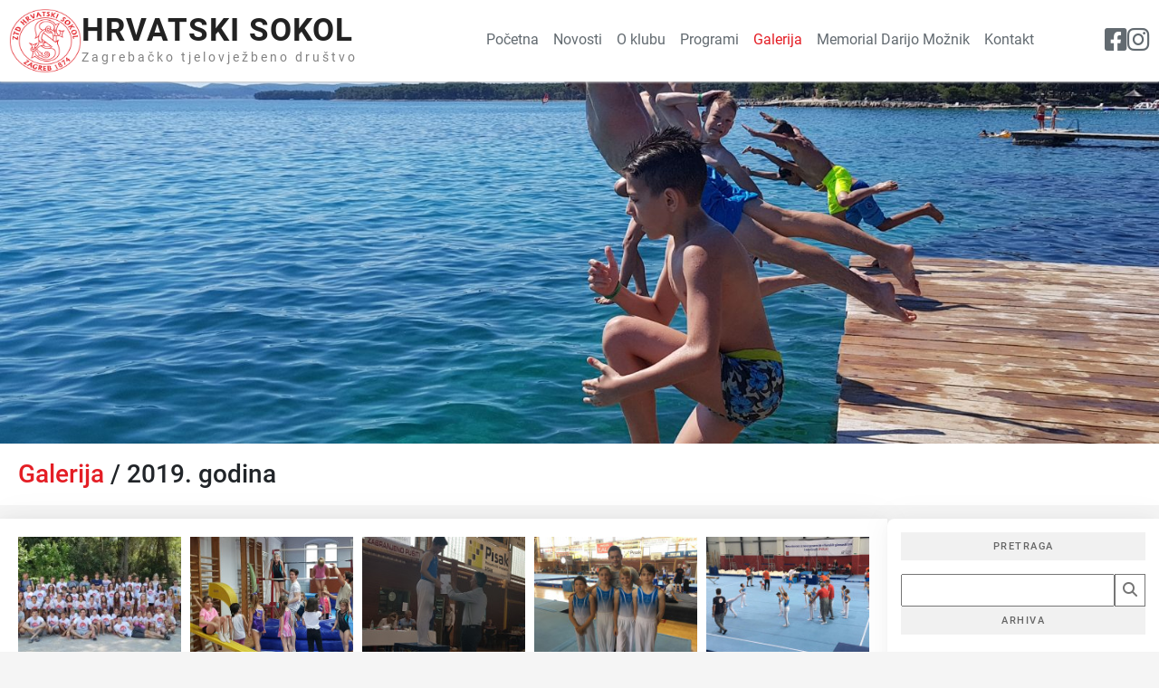

--- FILE ---
content_type: text/html; charset=UTF-8
request_url: https://sokolzagreb.hr/galerija/slike?godina=2019&page=2
body_size: 3704
content:
<!DOCTYPE html>
<html>

<head>
  <meta charset="utf-8">
<title>ZTD Hrvatski Sokol - Galerija</title>
<meta name="title" content="ZTD Hrvatski Sokol - Galerija">
<meta name="description" content="Z.T.D. Hrvatski sokol osnovano je 1874. godine. Tijekom godina je postalo simbolom zagrebačke i hrvatske tjelovježbe te sportske gimnastike.">
<meta name="keywords" content="hrvatski sokol, gimnastika, sportska gimnastika, sokol zagreb">
<meta name="author" content="ZTD Hrvatski Sokol">
<meta name="viewport" content="width=device-width, initial-scale=1.0">
<meta name="generator" content="ZTD Hrvatski Sokol">
<meta name="robots" content="index, follow">
<link href="https://sokolzagreb.hr/themes/sokol/assets/css/vendor.css" rel="stylesheet">
<link href="https://sokolzagreb.hr/themes/sokol/assets/font-awesome/css/vendor-fa.css" rel="stylesheet">
<link href="https://sokolzagreb.hr/themes/sokol/assets/css/app.css" rel="stylesheet">


<link rel="apple-touch-icon" sizes="180x180" href="https://sokolzagreb.hr/themes/sokol/assets/icons/apple-touch-icon.png">
<link rel="icon" type="image/png" sizes="32x32" href="https://sokolzagreb.hr/themes/sokol/assets/icons/favicon-32x32.png">
<link rel="icon" type="image/png" sizes="16x16" href="https://sokolzagreb.hr/themes/sokol/assets/icons/favicon-16x16.png">
<link rel="manifest" href="https://sokolzagreb.hr/themes/sokol/assets/icons/site.webmanifest"></head>

<body class="main-layout page-gallery-photo-list">

  <!-- Header -->
  <header id="layout-header">
    <nav class="navbar navbar-expand-lg fixed-top">
  <div class="navbar-content">
    <div class="navbar-brand">
      <img class="logo" src="https://sokolzagreb.hr/themes/sokol/assets/img/logo.png" />
      <div class="site-info">
        <div class="site-title"><a href="/">Hrvatski Sokol</a></div>
        <div class="site-description">Zagrebačko tjelovježbeno društvo</div>
      </div>
    </div>
    <button class="navbar-toggler" type="button" data-bs-toggle="collapse" data-bs-target="#navbarSupportedContent"
      aria-controls="navbarSupportedContent" aria-expanded="false" aria-label="Toggle navigation">
      <span class="navbar-toggler-icon"></span>
    </button>
    <div class="collapse navbar-collapse" id="navbarSupportedContent">
      <ul class="navbar-nav ms-auto mb-2 mb-lg-0">
        <li class="nav-item">
          <a class="nav-link " href="https://sokolzagreb.hr">Početna</a>
        </li>
        <li class="nav-item dropdown">
          <a class="nav-link " href="#" role="button"
            data-bs-toggle="dropdown" aria-expanded="false">
            Novosti
          </a>
          <ul class="dropdown-menu">
            <li><a class="dropdown-item " href="https://sokolzagreb.hr/novosti">Novosti</a></li>
            <li><a class="dropdown-item " href="https://sokolzagreb.hr/rezultati">Rezultati</a></li>
            <li>
              <a class="dropdown-item" href="https://sokolzagreb.hr/obavijesti" id="notification-container">Obavijesti</a>
            </li>
          </ul>
        </li>
        <li class="nav-item dropdown">
          <a class="nav-link " href="#" role="button"
            data-bs-toggle="dropdown" aria-expanded="false">
            O klubu
          </a>
          <ul class="dropdown-menu">
            <li><a class="dropdown-item "
                href="https://sokolzagreb.hr/o-klubu/povijest">Povijest društva</a></li>
            <li><a class="dropdown-item "
                href="https://sokolzagreb.hr/o-klubu/dokumenti">Dokumenti</a></li>
            <li><a class="dropdown-item "
                href="https://sokolzagreb.hr/o-klubu/treneri">Treneri</a></li>
            <li><a class="dropdown-item "
                href="https://sokolzagreb.hr/o-klubu/suci">Suci</a></li>
            <li><a class="dropdown-item "
                  href="https://sokolzagreb.hr/o-klubu/djelatnici">Uprava i djelatnici</a></li>
            <li><a class="dropdown-item "
                  href="https://sokolzagreb.hr/o-klubu/sponzori">Sponzori</a></li>
          </ul>
        </li>
        <li class="nav-item dropdown">
          <a class="nav-link " href="#" role="button"
            data-bs-toggle="dropdown" aria-expanded="false">
            Programi
          </a>
          <ul class="dropdown-menu">
            <li><a class="dropdown-item "
                href="https://sokolzagreb.hr/programi/rekreativni">Rekreativni</a></li>
            <li><a class="dropdown-item "
                href="https://sokolzagreb.hr/programi/natjecateljski">Natjecateljski</a></li>
            <li><a class="dropdown-item "
              href="https://sokolzagreb.hr/programi/memorijal-boltizar">Christmas Masters “Stjepan Boltižar”</a></li>
          </ul>
        </li>
        <li class="nav-item dropdown">
          <a class="nav-link active" href="#" role="button"
            data-bs-toggle="dropdown" aria-expanded="false">
            Galerija
          </a>
          <ul class="dropdown-menu">
            <li><a class="dropdown-item "
                href="https://sokolzagreb.hr/galerija/slike">Slike</a></li>
            <li><a class="dropdown-item " href="https://sokolzagreb.hr/galerija/video">Video</a></li>
            <li><a class="dropdown-item " href="https://sokolzagreb.hr/galerija/rekreativni-treninzi">Rekreativni treninzi</a></li>
            <li><a class="dropdown-item " href="https://sokolzagreb.hr/galerija/natjecateljski-treninzi">Natjecateljski treninzi</a></li>
          </ul>
        </li>
        <li class="nav-item dropdown">
          <a class="nav-link " href="#" role="button"
            data-bs-toggle="dropdown" aria-expanded="false">
            Memorial Darijo Možnik
          </a>
          <ul class="dropdown-menu">
            <li><a class="dropdown-item "
                href="/memorijali/darijo-moznik-11">11. Memorial Darijo Možnik</a></li>
          </ul>
        </li>
        <li class="nav-item">
          <a class="nav-link " href="https://sokolzagreb.hr/kontakt">Kontakt</a>
        </li>
        <li class="nav-item nav-item-social">
          <div class="social-icons header">
    <a class="social-link" href="https://www.facebook.com/profile.php?id=61560201697472" target="_blank"
        title="Facebook">
        <i class="fa-brands fa-square-facebook"></i>
    </a>
    <a class="social-link" href="https://www.instagram.com/ztd.hrvatskisokol" target="_blank" title="Instagram">
        <i class="fa-brands fa-instagram"></i>
    </a>
</div>        </li>
      </ul>
    </div>
  </div>
</nav>

  </header>

  <!-- Content -->
  <main id="layout-content" class="layout-content">
    <!-- <img src="https://sokolzagreb.hr/themes/sokol/assets/img/bg-1.jpg" class="bg-image" /> -->
            <div class="header-image">
    <img src='https://sokolzagreb.hr/storage/app/media/header-images/gallery.jpg' />
    <div class="header-container">
        <h3>
                        <a class="link" href="/galerija/slike">Galerija</a>
            /
                        2019. godina
        </h3>
                    </div>
</div>
<div class="sidebar-layout">
  <div class="content-column">
    <div class="white-container">
      <div class="galleries">
                <a class="gallery" href="/galerija/pakostane-2019">
          <img src="https://sokolzagreb.hr/storage/app/uploads/public/old/gal/198/thumb_2865_200_150_0_0_crop.jpg" />
          <div class="title">
            Pakoštane 2019
          </div>
        </a>
                <a class="gallery" href="/galerija/odledni-treninzi-2019">
          <img src="https://sokolzagreb.hr/storage/app/uploads/public/old/gal/196/thumb_2846_200_150_0_0_crop.jpg" />
          <div class="title">
            Odledni treninzi 2019
          </div>
        </a>
                <a class="gallery" href="/galerija/2.-kolo-kupa-hr-2019">
          <img src="https://sokolzagreb.hr/storage/app/uploads/public/old/gal/194/thumb_2841_200_150_0_0_crop.jpg" />
          <div class="title">
            2. Kolo kupa HR 2019
          </div>
        </a>
                <a class="gallery" href="/galerija/pojedinacno-prvenstvo-hrvatske-2019">
          <img src="https://sokolzagreb.hr/storage/app/uploads/public/old/gal/193/thumb_2835_200_150_0_0_crop.jpg" />
          <div class="title">
            Pojedinačno prvenstvo Hrvatske 2019
          </div>
        </a>
                <a class="gallery" href="/galerija/1.tresnjic-kup">
          <img src="https://sokolzagreb.hr/storage/app/uploads/public/old/gal/192/thumb_2810_200_150_0_0_crop.jpg" />
          <div class="title">
            1.Trešnjić kup
          </div>
        </a>
                <a class="gallery" href="/galerija/sk-osijek-2019">
          <img src="https://sokolzagreb.hr/storage/app/uploads/public/old/gal/189/thumb_2787_200_150_0_0_crop.jpg" />
          <div class="title">
            SK Osijek 2019
          </div>
        </a>
                <a class="gallery" href="/galerija/sk-zhaouquing-2019">
          <img src="https://sokolzagreb.hr/storage/app/uploads/public/old/gal/190/thumb_2782_200_150_0_0_crop.jpg" />
          <div class="title">
            SK Zhaouquing 2019
          </div>
        </a>
                <a class="gallery" href="/galerija/morcic-kup-2019">
          <img src="https://sokolzagreb.hr/storage/app/uploads/public/old/gal/188/thumb_2774_200_150_0_0_crop.jpg" />
          <div class="title">
            Morčić kup 2019
          </div>
        </a>
                <a class="gallery" href="/galerija/1.kolo-kupa-hr-2019">
          <img src="https://sokolzagreb.hr/storage/app/uploads/public/old/gal/187/thumb_2752_200_150_0_0_crop.jpg" />
          <div class="title">
            1.kolo Kupa HR 2019
          </div>
        </a>
                <a class="gallery" href="/galerija/aton-kup-2019">
          <img src="https://sokolzagreb.hr/storage/app/uploads/public/old/gal/186/thumb_2717_200_150_0_0_crop.jpg" />
          <div class="title">
            Aton kup 2019
          </div>
        </a>
              </div>
      
  <nav>
    <ul class="pagination justify-content-center me-2">
      <li class="page-item">
        <a class="page-link prev " href="https://sokolzagreb.hr/galerija/slike?godina=2019&amp;page=1" tabindex="-1">&lt;</a>
      </li>
      <li class="page-item mobile">
        <div class="page-link">2 / 3</div>
      </li>
            <li class="page-item desktop">
        <a class="page-link  " href="https://sokolzagreb.hr/galerija/slike?godina=2019&amp;page=1">1</a>
      </li>
            <li class="page-item desktop">
        <a class="page-link active disabled" href="https://sokolzagreb.hr/galerija/slike?godina=2019&amp;page=2">2</a>
      </li>
            <li class="page-item desktop">
        <a class="page-link  " href="https://sokolzagreb.hr/galerija/slike?godina=2019&amp;page=3">3</a>
      </li>
            <li class="page-item">
        <a class="page-link next " href="https://sokolzagreb.hr/galerija/slike?godina=2019&amp;page=3">&gt;</a>
      </li>
    </ul>
  </nav>
<br />

    </div>
  </div>
  <div class="sidebar-column">
    <section class="search-box">
    <div class="box-title">
    Pretraga
</div>    <form onsubmit="searchSubmitHandler(event, 'galerija/slike')">
        <input type="text" name="search" />
        <button type="submit">
            <i class="fa-solid fa-magnifying-glass"></i>
        </button>
    </form>
</section>    <div class="sidebar archive-sidebar">
  <div class="box-title">
    Arhiva
</div>  <div class="news">
        <div class="archive-item">
      <a href="/galerija/slike?godina=2025">2025</a>
      <div class="count">(111)</div>
    </div>
        <div class="archive-item">
      <a href="/galerija/slike?godina=2024">2024</a>
      <div class="count">(75)</div>
    </div>
        <div class="archive-item">
      <a href="/galerija/slike?godina=2023">2023</a>
      <div class="count">(17)</div>
    </div>
        <div class="archive-item">
      <a href="/galerija/slike?godina=2022">2022</a>
      <div class="count">(4)</div>
    </div>
        <div class="archive-item">
      <a href="/galerija/slike?godina=2021">2021</a>
      <div class="count">(11)</div>
    </div>
        <div class="archive-item">
      <a href="/galerija/slike?godina=2020">2020</a>
      <div class="count">(14)</div>
    </div>
        <div class="archive-item">
      <a href="/galerija/slike?godina=2019">2019</a>
      <div class="count">(26)</div>
    </div>
        <div class="archive-item">
      <a href="/galerija/slike?godina=2018">2018</a>
      <div class="count">(27)</div>
    </div>
        <div class="archive-item">
      <a href="/galerija/slike?godina=2017">2017</a>
      <div class="count">(31)</div>
    </div>
        <div class="archive-item">
      <a href="/galerija/slike?godina=2016">2016</a>
      <div class="count">(27)</div>
    </div>
        <div class="archive-item">
      <a href="/galerija/slike?godina=2015">2015</a>
      <div class="count">(11)</div>
    </div>
        <div class="archive-item">
      <a href="/galerija/slike?godina=2014">2014</a>
      <div class="count">(17)</div>
    </div>
        <div class="archive-item">
      <a href="/galerija/slike?godina=2013">2013</a>
      <div class="count">(12)</div>
    </div>
        <div class="archive-item">
      <a href="/galerija/slike?godina=2012">2012</a>
      <div class="count">(31)</div>
    </div>
        <div class="archive-item">
      <a href="/galerija/slike?godina=2011">2011</a>
      <div class="count">(5)</div>
    </div>
      </div>
</div>    <div class="sidebar tags-sidebar">
  <div class="box-title">
    Kategorije
</div>    <a href="/galerija/slike?kategorija=treninzi-i-dogadjanja" style="font-size: 20.045977011494px">
    Događanja
  </a>
    <a href="/galerija/slike?kategorija=prvenstva-hrvatske" style="font-size: 15.908045977011px">
    Prvenstva Hrvatske
  </a>
    <a href="/galerija/slike?kategorija=ogledni-treninzi" style="font-size: 13.83908045977px">
    Ogledni treninzi
  </a>
    <a href="/galerija/slike?kategorija=prezentacije" style="font-size: 13.379310344828px">
    Prezentacije
  </a>
    <a href="/galerija/slike?kategorija=svjetski-dan-sporta" style="font-size: 12.229885057471px">
    Svjetski dan sporta
  </a>
    <a href="/galerija/slike?kategorija=ljetovanja-i-izleti" style="font-size: 13.609195402299px">
    Gimnastički kampovi i izleti
  </a>
    <a href="/galerija/slike?kategorija=podruznice" style="font-size: 12.344827586207px">
    Memorial Darijo Možnik
  </a>
    <a href="/galerija/slike?kategorija=kupovi-hrvatske" style="font-size: 16.942528735632px">
    Kupovi Hrvatske
  </a>
    <a href="/galerija/slike?kategorija=stubicke-toplice" style="font-size: 12.114942528736px">
    Stubičke toplice
  </a>
    <a href="/galerija/slike?kategorija=svjetski-kupovi" style="font-size: 19.816091954023px">
    Svjetski kupovi
  </a>
    <a href="/galerija/slike?kategorija=medjunarodna-natjecanja" style="font-size: 20.505747126437px">
    Međunarodna natjecanja
  </a>
    <a href="/galerija/slike?kategorija=klubska-natjecanja" style="font-size: 15.67816091954px">
    Klupska natjecanja
  </a>
    <a href="/galerija/slike?kategorija=prvenstva-zagreba" style="font-size: 13.609195402299px">
    Prvenstva Zagreba
  </a>
    <a href="/galerija/slike?kategorija=natjecanja" style="font-size: 14.758620689655px">
    Natjecanja
  </a>
    <a href="/galerija/slike?kategorija=osnovni-program" style="font-size: 13.034482758621px">
    Osnovni program
  </a>
    <a href="/galerija/slike?kategorija=parkour" style="font-size: 13.034482758621px">
    Parkour
  </a>
    <a href="/galerija/slike?kategorija=europska-prvenstva" style="font-size: 12.804597701149px">
    Europska prvenstva
  </a>
    <a href="/galerija/slike?kategorija=memorijalna-natjecanja" style="font-size: 13.149425287356px">
    Memorijalna natjecanja
  </a>
    <a href="/galerija/slike?kategorija=svjetska-prvenstva" style="font-size: 12.459770114943px">
    Svjetska prvenstva
  </a>
    <a href="/galerija/slike?kategorija=skola-gimnastike" style="font-size: 12.919540229885px">
    Škola gimnastike
  </a>
    <a href="/galerija/slike?kategorija=skola-velikog-trampolina" style="font-size: 12.344827586207px">
    Škola (malog i) velikog trampolina
  </a>
    <a href="/galerija/slike?kategorija=gimnastika-za-odrasle" style="font-size: 12px">
    Gimnastika za odrasle
  </a>
    <a href="/galerija/slike?kategorija=gimnasticka-pocetnica" style="font-size: 12.344827586207px">
    Gimnastička početnica
  </a>
    <a href="/galerija/slike?kategorija=nagrade-i-priznanja" style="font-size: 12.344827586207px">
    Nagrade i priznanja
  </a>
    <a href="/galerija/slike?kategorija=zavrsnice-kupa-hrvatske" style="font-size: 12.344827586207px">
    Završnica Kupa Hrvatske
  </a>
    <a href="/galerija/slike?kategorija=hgs" style="font-size: 22px">
    HGS
  </a>
    <a href="/galerija/slike?kategorija=olimipijske-igre" style="font-size: 12.574712643678px">
    Olimpijske igre
  </a>
    <a href="/galerija/slike?kategorija=gimnatika-za-sve" style="font-size: 12.459770114943px">
    Gimnastika za sve / GfA
  </a>
    <a href="/galerija/slike?kategorija=crogym-liga" style="font-size: 12.229885057471px">
    Apsolutno PH
  </a>
    <a href="/galerija/slike?kategorija=zgs" style="font-size: 14.413793103448px">
    ZGS
  </a>
    <a href="/galerija/slike?kategorija=gym-life-challenge" style="font-size: 12.114942528736px">
    Gym for Life Challenge
  </a>
    <a href="/galerija/slike?kategorija=golden-age-gym" style="font-size: 12.229885057471px">
    Golden Age Gym
  </a>
    <a href="/galerija/slike?kategorija=iz-medija" style="font-size: 12.344827586207px">
    Iz medija
  </a>
    <a href="/galerija/slike?kategorija=fig" style="font-size: 15.908045977011px">
    FIG
  </a>
    <a href="/galerija/slike?kategorija=sssgz" style="font-size: 12px">
    ŠSSGZ
  </a>
    <a href="/galerija/slike?kategorija=eg" style="font-size: 12.689655172414px">
    EG
  </a>
    <a href="/galerija/slike?kategorija=kola-grada-zagreba" style="font-size: 12.344827586207px">
    Kola Grada Zagreba
  </a>
    <a href="/galerija/slike?kategorija=kontrolni-treninzi" style="font-size: 12.114942528736px">
    Kontrolni treninzi
  </a>
    <a href="/galerija/slike?kategorija=festivali" style="font-size: 12.114942528736px">
    Festivali
  </a>
    <a href="/galerija/slike?kategorija=eg" style="font-size: 12.229885057471px">
    Univerzijada
  </a>
    <a href="/galerija/slike?kategorija=edukacije" style="font-size: 12.459770114943px">
    Edukacije
  </a>
    <a href="/galerija/slike?kategorija=ssgz" style="font-size: 12.229885057471px">
    SSGZ
  </a>
    <a href="/galerija/slike?kategorija=eyof" style="font-size: 12.114942528736px">
    EYOF
  </a>
    <a href="/galerija/slike?kategorija=obavezni-program" style="font-size: 12.804597701149px">
    Obavezni program
  </a>
    <a href="/galerija/slike?kategorija=slobodni-program" style="font-size: 12.804597701149px">
    Slobodni program
  </a>
    <a href="/galerija/slike?kategorija=univerzalni-program-i-i-ii" style="font-size: 12.689655172414px">
    Univerzalni program I i II
  </a>
    <a href="/galerija/slike?kategorija=apsolutni-program" style="font-size: 12.689655172414px">
    Apsolutni program
  </a>
    <a href="/galerija/slike?kategorija=prvenstvo-balkana" style="font-size: 12.344827586207px">
    Prvenstva Balkana
  </a>
    <a href="/galerija/slike?kategorija=veteranska-natjecanja" style="font-size: 12px">
    Veteranska natjecanja
  </a>
    <a href="/galerija/slike?kategorija=prijateljski-susreti" style="font-size: 12px">
    Prijateljski susreti
  </a>
  </div>  </div>
</div>      </div>

  </main>
  <!-- Footer -->
  <footer id="layout-footer">
    <div class="footer">
  <div class="container">
    <div class="row">
      <div class="col-sm-4 col-md-3 links-container">
        <div class="col-xs-12 text-light">
          LINKOVI
          <div class="row mt-2">
            <div class="col-sm-12"><a class="footer-link" href="/">Početna</a></div>
            <div class="col-sm-12"> <a class="footer-link" href="/kontakt">Kontakt</a></div>
            <div class="col-sm-12"> <a class="footer-link" href="/novosti">Novosti</a></div>
            <div class="col-sm-12"> <a class="footer-link" href="/obavijesti">Obavijesti</a></div>
          </div>
        </div>
      </div>
      <div class="col-sm-8 col-md-6 links-container">
        <div class="col-xs-12 text-light">
          PROGRAMI
          <div class="row mt-2">
                        <div class="col-sm-6">
              <a class="footer-link" title="Gimnastička početnica" href="/programi/rekreativni/gimnasticka-pocetnica">
                Gimnastička početnica
              </a>
            </div>
                        <div class="col-sm-6">
              <a class="footer-link" title="Škola gimnastike" href="/programi/rekreativni/skola-gimnastike">
                Škola gimnastike
              </a>
            </div>
                        <div class="col-sm-6">
              <a class="footer-link" title="Škola FIG parkoura" href="/programi/rekreativni/skola-fig-parkoura">
                Škola FIG parkoura
              </a>
            </div>
                        <div class="col-sm-6">
              <a class="footer-link" title="Škola velikog trampolina i akrobatike" href="/programi/rekreativni/skola-velikog-trampolina-i-akrobatike">
                Škola velikog trampolina i akrobatike
              </a>
            </div>
                        <div class="col-sm-6">
              <a class="footer-link" title="Gimnastički trening - rođendani" href="/programi/rekreativni/gimnasticki-trening-rodendani">
                Gimnastički trening - rođendani
              </a>
            </div>
                        <div class="col-sm-6">
              <a class="footer-link" title="Gimnastika za odrasle" href="/programi/rekreativni/gimnastika-za-odrasle">
                Gimnastika za odrasle
              </a>
            </div>
                        <div class="col-sm-6">
              <a class="footer-link" title="Veteranska sekcija" href="/programi/rekreativni/veteranska-sekcija">
                Veteranska sekcija
              </a>
            </div>
                        <div class="col-sm-6">
              <a class="footer-link" title="Podružnica Borongaj" href="/programi/rekreativni/podruznica-borongaj">
                Podružnica Borongaj
              </a>
            </div>
                      </div>
        </div>
      </div>
      <div class="col-md-3 text-light social-container">
        <div>PRATITE NAS NA</div>
        <div class="social-icons footer">
    <a class="social-link" href="https://www.facebook.com/profile.php?id=61560201697472" target="_blank"
        title="Facebook">
        <i class="fa-brands fa-square-facebook"></i>
    </a>
    <a class="social-link" href="https://www.instagram.com/ztd.hrvatskisokol" target="_blank" title="Instagram">
        <i class="fa-brands fa-instagram"></i>
    </a>
</div>      </div>
    </div>
    <hr />
    <div class="row">
      <div class="col-xs-12">
        <div class="footer-copyright text-light text-center mt-2">
          <p>&copy; 2026 Sokol Zagreb</p>
        </div>
      </div>
    </div>
  </div>
</div>
<script src="https://sokolzagreb.hr/themes/sokol/assets/js/vendor.js"></script>
<script src="https://sokolzagreb.hr/themes/sokol/assets/js/app.js"></script>
  </footer>
</body>

</html>

--- FILE ---
content_type: text/css
request_url: https://sokolzagreb.hr/themes/sokol/assets/css/app.css
body_size: 4895
content:
@font-face{font-family:"Roboto";font-style:normal;font-weight:400;src:url("/themes/sokol/assets/fonts/Roboto-Regular.ttf") format("truetype")}@font-face{font-family:"Roboto";font-style:normal;font-weight:500;src:url("/themes/sokol/assets/fonts/Roboto-Medium.ttf") format("truetype")}@font-face{font-family:"Roboto";font-style:normal;font-weight:700;src:url("/themes/sokol/assets/fonts/Roboto-Bold.ttf") format("truetype")}@font-face{font-family:"Inter";font-style:normal;font-weight:400;src:url("/themes/sokol/assets/fonts/Inter-Regular.ttf") format("truetype")}@font-face{font-family:"Inter";font-style:bold;font-weight:700;src:url("/themes/sokol/assets/fonts/Inter-Bold.ttf") format("truetype")}body{font-family:"Roboto",sans-serif !important;background-color:#fff !important}p{line-height:1.6}.main-layout{background-color:#f5f5f5 !important}.white-container{box-shadow:0px 0px 37px rgba(0,0,0,.05),0px 0px 16.83px rgba(0,0,0,.0303704),0px 0px 10px rgba(0,0,0,.0196296);background:#fff;border-radius:8px;padding:20px 20px;margin-bottom:10px;margin:0}.white-container+.white-container{margin-top:15px}@media(max-width: 1320px){.white-container{border-radius:0}}.layout-content{min-height:calc(100vh - 90px - 15px - 60px);max-width:1320px;margin:105px auto 0}@media(max-width: 500px){.layout-content{margin-top:65px}}@media(max-width: 359px){.layout-content{margin-top:50px}}.footer{background-color:rgba(var(--bs-dark-rgb));padding-top:10px;margin-top:15px}.page-home .footer{margin-top:0}.entry-slide-right{transition:.5s;transform:translateX(-50%);opacity:0}.entry-slide-left{transition:.5s;transform:translateX(50%);opacity:0}.entry-slide-right.enter,.entry-slide-left.enter{transform:translateX(0);opacity:1}#unread-badge{color:#fff;padding:2px 5px;background-color:#e41e25;border-radius:8px;font-size:8px;top:-10px;left:5px;position:relative}a{text-decoration:none}a.more{margin-top:20px;text-transform:uppercase;padding:10px 20px;border:1px solid rgba(0,0,0,.5411764706);color:rgba(0,0,0,.5411764706) !important;cursor:pointer;transition:.3s;display:inline-block;min-width:200px;text-align:center}a.more:hover{border:1px solid #e41e25;color:#e41e25 !important;transform:scale(1.1)}a.primary,a.crvena,a.link{text-decoration:none !important;font-weight:500 !important;color:#e41e25 !important}a.primary:hover,a.crvena:hover,a.link:hover{color:rgba(228,30,37,.6666666667) !important}.dropdown-item.active,.dropdown-item:active{background-color:#e41e25 !important}.main-content{margin:0}@media(max-width: 1350px){.main-content{margin:0 32px}}@media(max-width: 900px){.main-content{margin:0}}.nowrap{white-space:nowrap}.columns{display:flex;justify-content:space-between;flex-wrap:wrap;gap:40px}@media(max-width: 768px){.columns{flex-direction:column}}.columns .column{flex:1;white-space:nowrap}@media(max-width: 768px){.columns .column{white-space:normal}}img.fr-fic{max-width:100%}

.sidebar-layout{display:flex;flex-direction:column;align-items:flex-start;gap:15px}.sidebar-layout .content-column{flex-grow:1;width:100%}.sidebar-layout .sidebar-column{width:100%;flex-shrink:0;flex-grow:0;background:#fff;box-shadow:0px 0px 37px rgba(0,0,0,.05),0px 0px 16.83px rgba(0,0,0,.0303704),0px 0px 10px rgba(0,0,0,.0196296);padding:15px;position:sticky;top:105px;display:flex;flex-direction:column;gap:15px}@media(min-width: 500px){.sidebar-layout .sidebar-column{display:grid;grid-template-columns:1fr 1fr;gap:15px}.sidebar-layout .sidebar-column .search-box{grid-column:1/3}}@media(min-width: 900px){.sidebar-layout{flex-direction:row}.sidebar-layout .sidebar-column{border-radius:8px 0 0 8px;width:300px;flex-shrink:0;display:flex;flex-direction:column}}@media(min-width: 1320px){.sidebar-layout .sidebar-column{border-radius:8px}}
.page-about-sponsors .sponsors{display:flex;flex-wrap:wrap;gap:20px;align-items:center;justify-content:center}.page-about-sponsors .sponsors img.sponsor{max-width:600px;width:80%}
.content{overflow:hidden}
.content{overflow:hidden}.content a{text-decoration:none;font-weight:500;color:#e41e25}.content a:hover{color:rgba(228,30,37,.6666666667)}
.page-gallery-photo-list .white-container .galleries{display:flex;flex-direction:column;align-items:center;gap:10px}.page-gallery-photo-list .white-container .galleries .gallery{max-width:250px;display:flex;flex-direction:column;align-items:center;justify-content:center;text-decoration:none;cursor:pointer;width:100%;margin:0 auto}.page-gallery-photo-list .white-container .galleries .gallery img{width:100%;object-fit:cover}.page-gallery-photo-list .white-container .galleries .gallery .title{margin-top:5px;text-align:center;color:rgba(0,0,0,.8)}@media(min-width: 450px){.page-gallery-photo-list .white-container .galleries{display:grid;grid-template-columns:1fr 1fr;justify-content:center;align-items:flex-start}}@media(min-width: 650px){.page-gallery-photo-list .white-container .galleries{grid-template-columns:repeat(3, 1fr)}}@media(min-width: 1100px){.page-gallery-photo-list .white-container .galleries{grid-template-columns:repeat(4, 1fr)}}@media(min-width: 1200px){.page-gallery-photo-list .white-container .galleries{grid-template-columns:repeat(5, 1fr)}}
.white-container{font-size:16px;font-weight:400;line-height:160%;color:#5c5c66}
.hero-banner{height:100vh;min-height:500px;width:100%;display:flex;align-items:center;justify-content:center;flex-direction:column;overflow:hidden;position:relative}.hero-banner .bg-image{position:absolute;object-fit:cover;object-position:center;width:100%;height:100%}.hero-banner .logo{width:90%;max-width:200px;z-index:1}.hero-banner .overlay{position:absolute;inset:0;background:rgba(0,0,0,.3137254902);z-index:1}.hero-banner .subtitle{letter-spacing:4px;font-size:16px;font-weight:bold;color:#f5f5f5;margin:20px;margin-top:110px;z-index:1;text-align:center}.hero-banner .title{font-size:32px;font-weight:bold;color:#f5f5f5;z-index:1}@media(min-width: 500px){.hero-banner .subtitle{font-size:18px;letter-spacing:6px}.hero-banner .title{font-size:40px}}@media(min-width: 768px){.hero-banner .subtitle{font-size:20px;letter-spacing:12px}.hero-banner .title{font-size:64px}}@keyframes rotating{from{transform:rotate(0deg)}to{transform:rotate(360deg)}}.rotating{animation:rotating 60s linear infinite}section{padding:40px 0;text-align:center;overflow:hidden;background-color:#fff}section.notification-section{padding:10px 0}section.alternate{background-color:#f5f5f5}section .title-small{font-size:12px;font-weight:600;text-transform:uppercase;letter-spacing:12px;color:#e41e25}@media(min-width: 768px){section .title-small{font-size:16px}}section .title-large{color:#000;font-size:32px;font-weight:900;line-height:1.2em;text-transform:uppercase}@media(min-width: 768px){section .title-large{font-size:55px}}section .description{text-align:center;color:rgba(0,0,0,.54);font-size:16px;font-weight:300;line-height:2em}section .description b{font-weight:500}section.about .logo{margin:20px auto;width:90%;max-width:200px;position:relative;display:flex;align-items:center;justify-content:center}section.about .logo img{width:100%}section main a{color:#e41e25 !important;text-decoration:none !important;font-weight:500}section.programs .description{margin:30px 0}section.locations img{max-width:100%;margin-top:20px}section.locations .location-info{text-align:center;align-items:center}section.locations .description{text-align:center;margin-top:20px}@media(min-width: 768px){section.locations .description{text-align:left}section.locations .location-info{text-align:left;align-items:flex-start;justify-content:center}}section.contact .white-container{margin-top:40px;padding:40px;text-align:left;display:flex;flex-direction:column;gap:15px;max-width:1320px;margin:40px auto 0}section.contact .white-container .contact-info-rows{display:flex;flex-direction:column;gap:15px}section.contact .white-container .contact-info-rows i{font-size:24px}section.contact .white-container .contact-info-rows .contact-info-row{display:flex;align-items:flex-start;gap:15px}section.contact .white-container .contact-info-rows .contact-info-row .phones{display:flex;flex-wrap:wrap;gap:15px}section.contact .white-container .contact-info-rows .contact-info-row .phones a{white-space:nowrap}@media(min-width: 768px){section.contact .white-container .contact-info-rows i{font-size:42px}}@media(min-width: 900px){section.contact .white-container{display:grid;grid-template-columns:1fr 1fr}}
.page-about-judges .judges{display:flex;flex-direction:column;gap:15px}
.page-news-details-tailor .article .title,.page-news-details .article .title{font-size:32px}.page-news-details-tailor .article>a,.page-news-details-tailor .article a.news-link,.page-news-details .article>a,.page-news-details .article a.news-link{color:#e41e25}.page-news-details-tailor .article .info,.page-news-details .article .info{display:flex;justify-content:space-between;align-items:center;margin-top:-10px}.page-news-details-tailor .article .info .tag,.page-news-details .article .info .tag{text-decoration:none;cursor:pointer;transition:.3s;text-transform:uppercase;color:#fff;background:#e41e25;padding:5px 10px 5px;letter-spacing:1px;font-size:10px;line-height:1;border-radius:2px;display:inline-block;font-weight:600}.page-news-details-tailor .article .info .time,.page-news-details .article .info .time{color:#777;font-size:11px;font-style:italic}.page-news-details-tailor .article .subtitle,.page-news-details .article .subtitle{margin-bottom:0px;margin-top:32px;font-size:20px}.page-news-details-tailor .article .related,.page-news-details .article .related{margin-bottom:30px}.page-news-details-tailor .article .related .subtitle,.page-news-details .article .related .subtitle{margin-top:80px;padding-top:16px}.page-news-details-tailor .article p img,.page-news-details .article p img{margin:0 auto}.page-news-details-tailor .article video,.page-news-details .article video{max-width:100%}@media(min-width: 900px){.page-news-details-tailor .white-container,.page-news-details .white-container{border-radius:0 8px 8px 0}}@media(min-width: 1320px){.page-news-details-tailor .white-container,.page-news-details .white-container{border-radius:8px}}
.page-news .sidebar-container>.p-3,.page-news-details .sidebar-container>.p-3{box-shadow:0px 0px 37px rgba(0,0,0,.05),0px 0px 16.83px rgba(0,0,0,.0303704),0px 0px 10px rgba(0,0,0,.0196296);background:#fff;border-radius:8px;margin:0 0 15px 0}.page-news .sidebar-container>.p-3 .search-box .box-title,.page-news-details .sidebar-container>.p-3 .search-box .box-title{margin-top:0}.page-news .news-container,.page-news-details .news-container{padding-top:0;padding-bottom:20px}
.page-notification .white-container .title,.page-notifications .white-container .title{text-align:center}
.page-program-details .alert{margin-bottom:0;height:100%;display:flex;align-items:center;justify-content:center}.page-program-details .alert-primary{--bs-alert-bg: #cfe2ff20}.page-program-details .alert-danger{--bs-alert-bg: #f8d7da20}.page-program-details .alert-success{--bs-alert-bg: #d1e7dd20}.page-program-details .table-container{overflow:auto}.page-program-details .table-container table{min-width:1280px}
.page-programi-rekreativni-index .programs-partial{display:flex;flex-direction:column;align-items:center;overflow:hidden}.page-programi-rekreativni-index .programs-partial .program{border-radius:0}@media(min-width: 350px){.page-programi-rekreativni-index .programs-partial .program{border-radius:8px}}@media(min-width: 460px){.page-programi-rekreativni-index .programs-partial .program{border-radius:0}}@media(min-width: 768px){.page-programi-rekreativni-index .programs-partial{width:100%;display:grid;grid-template-columns:1fr 1fr;align-items:stretch;justify-items:center}.page-programi-rekreativni-index .programs-partial .program{flex-direction:row;max-width:unset}.page-programi-rekreativni-index .programs-partial .program img{max-width:220px;width:40%;height:100%;object-fit:cover}.page-programi-rekreativni-index .programs-partial .program:nth-last-of-type(2n){border-radius:0 8px 8px 0}.page-programi-rekreativni-index .programs-partial .program:nth-last-of-type(2n + 1){border-radius:8px 0 0 8px}}@media(min-width: 1320px){.page-programi-rekreativni-index .programs-partial .program:nth-last-of-type(2n){border-radius:8px}.page-programi-rekreativni-index .programs-partial .program:nth-last-of-type(2n + 1){border-radius:8px}}
.page-results .sidebar-container>.p-3{box-shadow:0px 0px 37px rgba(0,0,0,.05),0px 0px 16.83px rgba(0,0,0,.0303704),0px 0px 10px rgba(0,0,0,.0196296);background:#fff;border-radius:8px}.page-results .sidebar-container>.p-3 .search-box .box-title{margin-top:0}.page-results .results-container{display:flex;flex-direction:column;gap:15px;margin-bottom:30px}.page-results .results-container .title{margin-bottom:10px}.page-results .results-container .title .small{color:rgba(0,0,0,.5411764706);font-style:italic}.page-results .results-container .title h4{margin:0}.page-results .results-container .results{margin-bottom:0}.page-results .results-container>.result{background:#fff;border-radius:8px;padding:10px}
.page-about-trainers .trainers{display:flex;flex-direction:column;gap:15px}
.page-about-workers .workers{display:flex;flex-direction:column;gap:15px}
.box-title{font-family:Roboto;background:#f1f1f1;color:#666;text-align:center;padding:8px 20px 7px;display:block;font-size:11px;font-size:.6875rem;text-transform:uppercase;letter-spacing:1.5px;font-weight:500;margin-bottom:15px}
.footer{padding-top:0}@media(min-width: 576px){.footer{padding-top:30px}}.footer .social-container{margin-top:30px;text-align:center}@media(min-width: 768px){.footer .social-container{margin-top:0}}@media(min-width: 768px){.footer .social-container{text-align:right}}.footer .links-container{margin-top:30px;text-align:center}@media(min-width: 576px){.footer .links-container{margin-top:0}}@media(min-width: 576px){.footer .links-container{text-align:left}}.footer .links-container a.footer-link{color:#dee2e6;text-overflow:ellipsis;white-space:nowrap;overflow:hidden;display:block}.footer hr{border-top-color:#f8f9fa}
.gallery{display:grid;grid-template-columns:repeat(1, 1fr);gap:10px;text-align:center}.gallery img{object-fit:contain;width:100%;transition:all .3s;max-width:250px}.gallery img:hover{transform:scale(1.05)}@media(min-width: 360px){.gallery{grid-template-columns:repeat(2, 1fr)}}@media(min-width: 560px){.gallery{grid-template-columns:repeat(3, 1fr)}}@media(min-width: 750px){.gallery{grid-template-columns:repeat(4, 1fr)}}@media(min-width: 900px){.gallery{grid-template-columns:repeat(3, 1fr)}}@media(min-width: 1000px){.gallery{grid-template-columns:repeat(4, 1fr)}}@media(min-width: 1280px){.gallery{grid-template-columns:repeat(5, 1fr)}}
.header-image{margin-top:-15px;margin-bottom:15px}.header-image img{width:100%;height:400px;object-fit:cover}@media(max-width: 991px){.header-image img{height:340px}}@media(max-width: 767px){.header-image img{height:270px}}@media(max-width: 565px){.header-image img{height:200px}}.header-image .header-container{box-shadow:0px 0px 37px rgba(0,0,0,.05),0px 0px 16.83px rgba(0,0,0,.0303704),0px 0px 10px rgba(0,0,0,.0196296);background:#fff;border-radius:0 0 8px 8px;padding:10px 20px;margin-bottom:10px;display:flex;align-items:center;justify-content:space-between}@media(max-width: 1319px){.header-image .header-container{border-radius:0;box-shadow:none}}.header-image .header-container h3{line-height:1;padding:10px 0;margin:0}.header-image .header-container .flag{height:30px;border-radius:5px}@media(max-width: 1320px){.header-image .header-container{border-radius:0}}
nav.navbar{padding:5px;background-color:#fff;box-shadow:0 1px 2px #ccc}nav.navbar .navbar-content{max-width:1320px;width:100%;align-items:center;justify-content:space-between;display:flex;flex-wrap:wrap;margin:0 10px}@media(min-width: 1440px){nav.navbar .navbar-content{margin:0 auto}}nav.navbar .navbar-toggler{box-shadow:none}nav.navbar li.nav-item.nav-item-social{width:57px;justify-content:flex-end}@media(min-width: 992px){nav.navbar li.nav-item.nav-item-social{width:80px}}@media(min-width: 1075px){nav.navbar li.nav-item.nav-item-social{width:120px}}nav.navbar li.nav-item a.nav-link{color:#626a70;white-space:nowrap}nav.navbar li.nav-item a.nav-link.active{color:#e41e25}@media(min-width: 992px){nav.navbar li.nav-item .dropdown-menu{display:block;opacity:0;margin-top:0;pointer-events:none;transition:.3s ease-in-out;transform:translateY(-10px);border-color:rgba(0,0,0,.1)}nav.navbar li.nav-item.dropdown:hover>a.nav-link{color:#e41e25}nav.navbar li.nav-item.dropdown:hover .dropdown-menu{opacity:1;transform:translateY(0px);pointer-events:all}}nav.navbar .navbar-brand{display:flex;align-items:center;gap:10px}nav.navbar .navbar-brand .logo{height:80px;padding:5px 0}nav.navbar .navbar-brand .site-title a{color:#222;font-size:18px;letter-spacing:1px;text-decoration:none;text-transform:uppercase;line-height:1;clear:both;font-weight:600;overflow-wrap:anywhere !important}nav.navbar .navbar-brand .site-description{color:#818181;font-size:10px;letter-spacing:3px;margin-bottom:0px;display:none}@media(min-width: 360px){nav.navbar .navbar-brand .site-description{display:block}}nav.navbar .logo{display:none}@media(min-width: 500px){nav.navbar{padding:0}nav.navbar .navbar-brand .site-title a{font-size:30px}nav.navbar .navbar-brand .site-description{font-size:11px}nav.navbar .navbar-brand .logo{display:block}}@media(min-width: 1075px){nav.navbar{padding:0}nav.navbar .navbar-brand .site-title a{font-size:35px}nav.navbar .navbar-brand .site-description{font-size:14px}nav.navbar .navbar-brand .logo{display:block}}@media(max-width: 991px){nav.navbar .navbar-collapse .navbar-nav .dropdown-menu{border:none}}
.news-documents{display:flex;flex-wrap:wrap;gap:15px;margin-bottom:20px;padding:16px 0}.news-documents .document{width:40%;text-decoration:none;display:flex;align-items:center;gap:5px;color:rgba(0,0,0,.5411764706)}@media(max-width: 900px){.news-documents .document{width:100%}}
.news-container{display:flex;flex-direction:column;gap:15px;cursor:pointer;overflow:hidden;padding:15px 0;align-items:center}.news-container .news-item{background:#fff;display:flex;flex-direction:column;box-shadow:0px 4px 8px 0px rgba(0,0,0,0);position:relative;overflow:hidden;backface-visibility:hidden;max-width:480px;width:100%}.news-container .news-item a.link{position:absolute;inset:0;z-index:1}.news-container .news-item:hover{box-shadow:0px 4px 8px 0px rgba(0,0,0,.1)}.news-container .news-item:hover img{transform:scale(1.1) perspective(1px)}.news-container .news-item img{width:100%;aspect-ratio:2;object-fit:cover;object-position:center;transition:.3s}.news-container .news-item img.no-image{object-fit:contain;background-color:#fafafa;padding:10px}.news-container .news-item .content{text-align:left;padding:10px 20px}.news-container .news-item .title{color:#000 !important;text-decoration:none;font-size:18px;overflow:hidden;text-overflow:ellipsis;display:-webkit-box;-webkit-line-clamp:1;line-clamp:1;-webkit-box-orient:vertical}.news-container .news-item .date{font-style:italic;font-size:12px;color:#aaa}.news-container .news-item .text{margin:5px 0;overflow:hidden;text-overflow:ellipsis;display:-webkit-box;-webkit-line-clamp:3;line-clamp:3;-webkit-box-orient:vertical}.news-container .news-item .tag{padding:5px;font-size:14px;text-decoration:none;border:1px solid rgba(0,0,0,.5411764706);color:rgba(0,0,0,.5411764706) !important;cursor:pointer;transition:.3s}.news-container .news-item .tag:hover{border:1px solid #e41e25;color:#e41e25 !important}@media(min-width: 450px){.news-container .news-item{border-radius:8px}}@media(min-width: 768px){.news-container .news-item{flex-direction:row;height:150px;max-width:unset;border-radius:0}.news-container .news-item img{width:40%;max-width:220px}}@media(min-width: 900px){.news-container .news-item{border-radius:0 8px 8px 0}}@media(min-width: 1320px){.news-container .news-item{border-radius:8px}}.news-container-v2{display:flex;flex-direction:column;align-items:center;gap:30px}.news-container-v2 .divider{height:1px;width:100%;background:#ececec}.news-container-v2 .news-item{max-width:340px;width:95%;transition:.3s;position:relative;cursor:pointer}.news-container-v2 .news-item:hover img{transform:scale(1.05)}.news-container-v2 .news-item a{position:absolute;inset:0;z-index:1}.news-container-v2 .news-item img{aspect-ratio:1.8;width:100%;object-fit:cover;transition:.3s}.news-container-v2 .news-item img.no-image{object-fit:contain;background-color:#fafafa;padding:10px}.news-container-v2 .news-item .content{text-align:left;margin-top:20px;display:flex;flex-direction:column;gap:8px}.news-container-v2 .news-item .content .title{color:#000;font-size:24px;font-style:normal;font-weight:500;line-height:24px;overflow:hidden;text-overflow:ellipsis;display:-webkit-box;-webkit-line-clamp:2;line-clamp:2;-webkit-box-orient:vertical}.news-container-v2 .news-item .content .text{margin:12px 0 10px;overflow:hidden;text-overflow:ellipsis;display:-webkit-box;-webkit-line-clamp:4;line-clamp:4;-webkit-box-orient:vertical;color:#777;font-size:15px;font-weight:400;line-height:21px}.news-container-v2 .news-item .content .date{color:#999;font-size:13px;font-style:normal;font-weight:400;line-height:13px}@media(min-width: 500px){.news-container-v2{display:grid;grid-template-columns:repeat(4, 1fr);gap:15px;align-items:flex-start}}@media(min-width: 500px)and (min-width: 500px){.news-container-v2 .news-item:nth-of-type(1){grid-column:1/3}.news-container-v2 .news-item:nth-of-type(2){grid-column:3/5}.news-container-v2 .news-item:nth-of-type(3){grid-column:2/4}}@media(min-width: 992px){.news-container-v2{grid-template-columns:repeat(6, 1fr)}}@media(min-width: 992px)and (min-width: 992px){.news-container-v2 .news-item:nth-of-type(3){grid-column:5/7}}
section.notifications{display:flex;padding:2px 0px;flex-direction:column;align-items:flex-start;gap:2px;border-radius:8px;background:#fff;border:1px solid #ececec;position:absolute;z-index:1;animation:notifications 1.5s cubic-bezier(0.47, 1.64, 0.41, 0.8) forwards;top:75px;width:calc(100% - 20px);left:10px;right:10px}@keyframes notifications{0%{transform:translateX(200%)}70%{transform:translateX(200%)}100%{transform:translateX(0)}}section.notifications .title{color:#e41e25;font-size:14px;display:flex;gap:5px;align-items:center;padding:5px 12px;border-bottom:1px solid #ececec;width:100%}section.notifications .title .logo{height:14px;width:14px}section.notifications .notifications-container{padding:2px 12px;display:flex;flex-direction:column;justify-content:center;gap:2px;width:100%}section.notifications .notifications-container .notification{text-align:left;max-width:350px}section.notifications .notifications-container .notification+.notification{border-top:1px solid #ececec}section.notifications .notifications-container a.content{color:#686868;font-size:12px;cursor:pointer;text-decoration:none;transition:.3s}section.notifications .notifications-container a.content:hover{color:#000}@media(min-width: 500px){section.notifications{top:100px;max-width:500px;right:10px;left:unset;width:auto}}@media(min-width: 992px){section.notifications{top:120px;right:30px}}
.pagination{margin:15px 0}.pagination .page-item.mobile{display:block;pointer-events:none}.pagination .page-item.mobile .page-link{width:100px}.pagination .page-item.desktop{display:none}@media(min-width: 768px){.pagination .page-item.desktop{display:block}.pagination .page-item.mobile{display:none}}.pagination .page-item .page-link{color:#e41e25;outline:none;border-radius:0 !important;width:50px;text-align:center}.pagination .page-item .page-link.next{border-radius:0 4px 4px 0 !important}.pagination .page-item .page-link.prev{border-radius:4px 0 0 4px !important}.pagination .page-item .page-link.disabled{color:#6c757d}.pagination .page-item .page-link.active{background:rgba(228,30,37,.1)}.pagination .page-item .page-link:active,.pagination .page-item .page-link:focus{box-shadow:0 0 0 .25rem rgba(228,30,37,.2509803922)}
.partial-person{width:100%;overflow:visible;border-radius:0;background-color:#fff;transition:.3s;text-decoration:none;box-shadow:0px 4px 8px 0px rgba(0,0,0,.1);display:flex;flex-direction:column;align-items:center}.partial-person.has-image{margin-top:150px}.partial-person .image{max-width:350px;width:100%;margin-top:-135px;border-radius:0}.partial-person .right{width:100%}.partial-person .title{padding:15px;width:100%;display:block;margin:0;text-align:center}.partial-person .position{text-align:center}.partial-person .content{padding:0 15px 15px;display:flex;flex-direction:column;gap:15px}@media(min-width: 350px){.partial-person .image{border-radius:8px}}@media(min-width: 768px){.partial-person{flex-direction:row;align-items:flex-start}.partial-person.has-image{margin-top:0}.partial-person .image{max-width:250px;border-radius:0;border-bottom-right-radius:8px;margin-top:0}.partial-person .title,.partial-person .position{text-align:left}}@media(min-width: 1320px){.partial-person{border-radius:8px;overflow:hidden}}
.programs-partial{margin:15px 0;gap:15px;display:flex;flex-direction:column;align-items:center}.programs-partial .program{width:100%;background-color:#fff;display:flex;transition:.3s;cursor:pointer;text-decoration:none;color:unset;box-shadow:0px 4px 8px 0px rgba(0,0,0,.1);font-weight:unset;backface-visibility:hidden;-webkit-font-smoothing:subpixel-antialiased;border-radius:8px;overflow:hidden;flex-direction:column;height:auto;max-width:350px}.programs-partial .program:hover{transform:scale(1.01)}.programs-partial .program img{width:100%;aspect-ratio:2.5;min-height:150px;object-fit:cover;object-position:center;flex-shrink:0}.programs-partial .program .content{padding:12px;text-align:left}.programs-partial .program .name{color:#000;font-family:"Roboto",Sans-serif;font-weight:500;text-transform:uppercase;font-size:15px;white-space:nowrap;text-overflow:ellipsis;overflow:hidden}.programs-partial .program .program-info{color:#777;margin-top:10px;overflow:hidden;text-overflow:ellipsis;display:-webkit-box;-webkit-line-clamp:4;line-clamp:4;-webkit-box-orient:vertical}@media(min-width: 460px){.programs-partial .program{flex-direction:row;height:150px;max-width:unset}.programs-partial .program img{width:40%;max-width:220px}}@media(min-width: 768px){.programs-partial{display:grid;grid-template-columns:1fr 1fr;align-items:stretch}.programs-partial .program{flex-direction:column;height:auto;max-width:350px}.programs-partial .program img{width:100%;height:150px;max-width:unset}}@media(min-width: 992px){.programs-partial .program{flex-direction:row;height:150px;max-width:unset}.programs-partial .program img{width:40%;max-width:220px}}
.results{display:flex;flex-wrap:wrap;gap:15px;margin-bottom:20px;padding:16px 0}.results .result{width:40%;text-decoration:none;display:flex;align-items:center;gap:5px;color:rgba(0,0,0,.5411764706)}@media(max-width: 900px){.results .result{width:100%}}
section.search-box{padding:0}@media(max-width: 900px){section.search-box{grid-column:1/3}}section.search-box form{display:flex;gap:10px}section.search-box form input{width:100%}section.search-box form button{text-transform:uppercase;padding:5px 8px;border:1px solid rgba(0,0,0,0.5411764706);color:rgba(0,0,0,0.5411764706) !important;cursor:pointer;display:inline-block;text-align:center;background-color:rgba(0,0,0,0);transition:.1s}section.search-box form button i{transition:.1s}section.search-box form button:hover{border:1px solid #e41e25;color:#e41e25 !important}section.search-box form button:hover i{color:#e41e25 !important;transform:scale(1.05)}
.latest-news-sidebar{margin-top:20px}.latest-news-sidebar .news{display:flex;flex-direction:column;gap:10px}.latest-news-sidebar .news .news-item .title{color:#000 !important;text-decoration:none;font-size:18px}.latest-news-sidebar .news .news-item .text{margin:5px 0;overflow:hidden;text-overflow:ellipsis;display:-webkit-box;-webkit-line-clamp:2;line-clamp:2;-webkit-box-orient:vertical}.latest-news-sidebar .news .news-item .date{font-style:italic;font-size:12px;color:#aaa}.tags-sidebar a{text-decoration:none;color:rgba(0,0,0,.5411764706);transition:.3s}.tags-sidebar a:hover{color:#e41e25}.archive-sidebar .archive-item{display:flex;align-items:center;justify-content:space-between;border-bottom:none;margin-bottom:0;padding-bottom:0;margin-top:5px;padding-top:5px}.archive-sidebar .archive-item+.archive-item{border-top:1px dotted #f1f1f1}.archive-sidebar .archive-item a{color:#e41e25}.archive-sidebar .archive-item .count{color:#888;font-size:12px}
.social-icons{display:flex;gap:8px;justify-content:flex-end}.social-icons.header .social-link{color:#626a70}.social-icons.header .social-link:hover{color:#e41e25}.social-icons.footer{justify-content:center;padding-top:0;margin-top:0}@media(min-width: 768px){.social-icons.footer{justify-content:flex-end}}.social-icons .social-link{color:#dee2e6;font-size:28px}
.video-gallery{display:flex;flex-direction:column;gap:0}.video-gallery .video-gallery-item{width:100%;max-width:1024px;aspect-ratio:16/9;margin:0 auto}

--- FILE ---
content_type: application/javascript
request_url: https://sokolzagreb.hr/themes/sokol/assets/js/app.js
body_size: 116
content:
let options={rootMargin:"0px",threshold:.1},callback=(e,t)=>{let n=0;e.forEach(e=>{e.isIntersecting&&(setTimeout(()=>{e.target.classList.add("enter"),t.unobserve(e.target)},100*n),n++)})};document.addEventListener("DOMContentLoaded",function(){var e=document.querySelectorAll(".entry");if(0<e.length){let t=new IntersectionObserver(callback,options);e.forEach(e=>{t.observe(e)})}});

function searchSubmitHandler(e,r){e.preventDefault();e=e.currentTarget.elements.search.value;e&&(location.href=`/${r||"novosti"}?pretraga=`+e)}